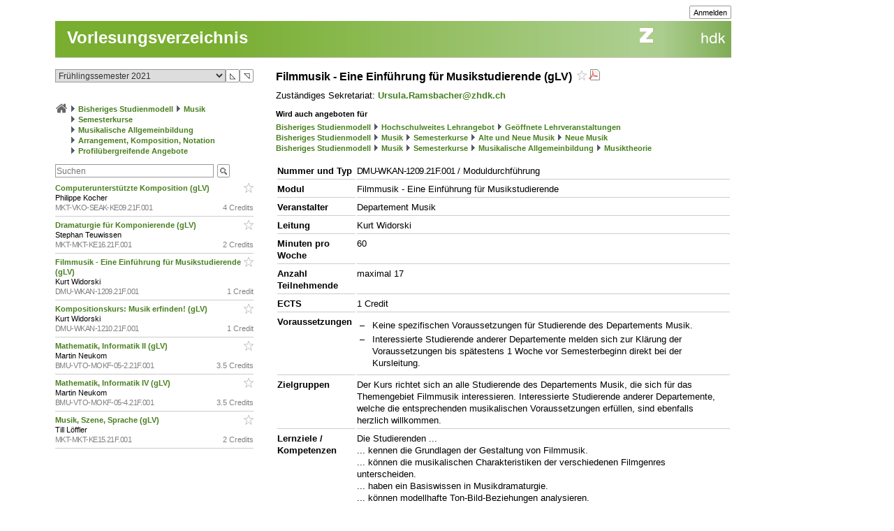

--- FILE ---
content_type: text/css
request_url: https://intern.zhdk.ch/typo3conf/ext/hmtfw/Resources/Public/Themes/_shared/styles/global.css?2
body_size: 785
content:
.frame {
	height: 100%;
	position: relative;
}
.topLeft {
	left: 0;
	position: absolute;
	top: 0;
}
.topRight {
	position: absolute;
	right: 0;
	top: 0;
}
.bottomLeft {
	bottom: 0;
	left: 0;
	position: absolute;
}
.bottomRight {
	bottom: 0;
	position: absolute;
	right: 0;
	display: none;
}
.left {
	float: left;
}
.right {
	float: right;
}
.clear {
	clear: both;
	float: none;
	margin: 0;
	padding: 0;
}

.bottomPadding6 {
	padding-bottom: 6px;
}
.leftPadding6 {
	padding-left: 6px;
}
.rightPadding6 {
	padding-right: 6px;
}
.topPadding6 {
	padding-top: 6px;
}

.bullet, .bullet2, .bullet3, .bullet4, .bullet5, .bullet6 {
	background-repeat: no-repeat;
	background-position: left center;
	margin-left: 0;
	padding-left: 12px;
}

.container {
	margin: 0;
}

.container2 {
	padding: 0 0 20px 0;	
}
.container3 {
	padding: 20px 0 20px 0;
}
.container2B {
	padding: 0 5px 20px 5px;
}
.container3B {
	padding: 20px 5px 20px 5px;
}

.inline {
	display: inline;
}
.topLine {
	border-top: 1px solid #CCC;
}
.leftLine {
	border-left: 1px solid #CCC;	
}
.rightLine {
	border-right: 1px solid #CCC;	
}
.bottomLine {
	border-bottom: 1px solid #CCC;
}
.block {
	display: block;
}
.cleanMargin {
	margin-right: 0px;
}
.topPadding {
	padding-top: 15px;
}
.bottomPadding {
	padding-top: 15px;
}

ul.horizontal {
	display: inline;
	list-style-type: none;	
}
ul.horizontal li {
	float: left;
}

img.trailer {
	height: 290px;
	width: 968px;
}
img.teaser {
	height: 290px;
	width: 728px;
}
img.super {
	height: 538px;
	width: 728px;
}


/* FE admin panel */
img.frontEndEditIcons { vertical-align: middle; margin: 0px 2px 0px 2px; }

/* Default styles for the Admin Panel */
.contentText table.typo3-adminPanel, table.typo3-adminPanel, .contentText table.typo3-editPanel, table.typo3-editPanel { border: 1px solid black; background-color: #F6F2E6; margin: 0 0 0 0; }
table.typo3-adminPanel tr.typo3-adminPanel-hRow TD { background-color: #9BA1A8; }
table.typo3-adminPanel tr.typo3-adminPanel-itemHRow TD { background-color: #ABBBB4; }
table.typo3-adminPanel table, table.typo3-adminPanel TD { border: 0px; }
table.typo3-adminPanel td font { font-family: verdana; font-size: 10px; color: black; }
table.typo3-adminPanel td a font { font-family: verdana; font-size: 10px; color: black; }
table.typo3-adminPanel td { padding: 0 }
table.typo3-editPanel { border: 1px solid black; background-color: #F6F2E6; }
table.typo3-editPanel td { border: 0px; padding: 0 }
table[cellpadding="0"] td { padding: 0 }


--- FILE ---
content_type: text/css
request_url: https://intern.zhdk.ch/app/css/typo3/print.css?1768483099
body_size: 248
content:
.kastenbreite {
  width: 100%;
}
.feedit {
	display: none;
}
#topright, #bottomright, #bodyMenu {
	display: none;
}
#bodyHead {
	background-image: none;
	height: auto;
}
.tx_hmtfw hr {
	margin-bottom: 5px;
	margin-top: 5px;
	border: 0;
	border-bottom: 1px solid #cccccc;
	background-color: transparent;
	height: 0px;
}
.printonly {
	display: inherit;
}

.hideinprint {
	display: none;
}
.zhdkContextMenu {
    display: none;
}


--- FILE ---
content_type: application/javascript
request_url: https://intern.zhdk.ch/typo3conf/ext/hmtfw/Resources/Public/JavaScript/common.js?1768483099
body_size: 158
content:
jQuery(function() {
	jQuery('#teaser div.csc-textpic-imagewrap a').each(function() {
		var link = this.href;
		jQuery(this).parent().next().wrapInner('<a href="' + link + '"/>');
	});
});
